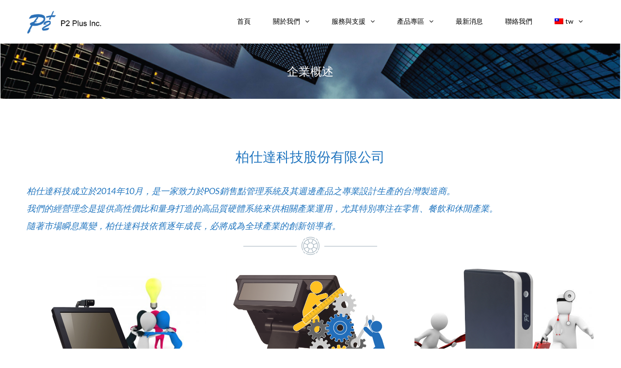

--- FILE ---
content_type: text/css
request_url: https://p2-plus.com/wp-content/themes/thefox/css/elegant.css
body_size: 28013
content:
@font-face {
	font-family: 'elg';
	src:url('../includes/font/ElegantIcons.eot');
	src:url('../includes/font/ElegantIcons.eot?#iefix') format('embedded-opentype'),
		url('../includes/font/ElegantIcons.woff') format('woff'),
		url('../includes/font/ElegantIcons.ttf') format('truetype'),
		url('../includes/font/ElegantIcons.svg#ElegantIcons') format('svg');
	font-weight: normal;
	font-style: normal;
}
/* Use the following CSS code if you want to use data attributes for inserting your icons */
[data-icon]:before {
	font-family: 'elg';
	content: attr(data-icon);
	speak: none;
	font-weight: normal;
	font-variant: normal;
	text-transform: none;
	line-height: 1;
	-webkit-font-smoothing: antialiased;
	-moz-osx-font-smoothing: grayscale;
}

/* Use the following CSS code if you want to have a class per icon */
/*
Instead of a list of all class selectors,
you can use the generic selector below, but it's slower:
[class*="your-class-prefix"] {
*/
.elg-arrow_up, .elg-arrow_down, .elg-arrow_left, .elg-arrow_right, .elg-arrow_left-up, .elg-arrow_right-up, .elg-arrow_right-down, .elg-arrow_left-down, .elg-arrow-up-down, .elg-arrow_up-down_alt, .elg-arrow_left-right_alt, .elg-arrow_left-right, .elg-arrow_expand_alt2, .elg-arrow_expand_alt, .elg-arrow_condense, .elg-arrow_expand, .elg-arrow_move, .elg-arrow_carrot-up, .elg-arrow_carrot-down, .elg-arrow_carrot-left, .elg-arrow_carrot-right, .elg-arrow_carrot-2up, .elg-arrow_carrot-2down, .elg-arrow_carrot-2left, .elg-arrow_carrot-2right, .elg-arrow_carrot-up_alt2, .elg-arrow_carrot-down_alt2, .elg-arrow_carrot-left_alt2, .elg-arrow_carrot-right_alt2, .elg-arrow_carrot-2up_alt2, .elg-arrow_carrot-2down_alt2, .elg-arrow_carrot-2left_alt2, .elg-arrow_carrot-2right_alt2, .elg-arrow_triangle-up, .elg-arrow_triangle-down, .elg-arrow_triangle-left, .elg-arrow_triangle-right, .elg-arrow_triangle-up_alt2, .elg-arrow_triangle-down_alt2, .elg-arrow_triangle-left_alt2, .elg-arrow_triangle-right_alt2, .elg-arrow_back, .elg-icon_minus-06, .elg-icon_plus, .elg-icon_close, .elg-icon_check, .elg-icon_minus_alt2, .elg-icon_plus_alt2, .elg-icon_close_alt2, .elg-icon_check_alt2, .elg-icon_zoom-out_alt, .elg-icon_zoom-in_alt, .elg-icon_search, .elg-icon_box-empty, .elg-icon_box-selected, .elg-icon_minus-box, .elg-icon_plus-box, .elg-icon_box-checked, .elg-icon_circle-empty, .elg-icon_circle-slelected, .elg-icon_stop_alt2, .elg-icon_stop, .elg-icon_pause_alt2, .elg-icon_pause, .elg-icon_menu, .elg-icon_menu-square_alt2, .elg-icon_menu-circle_alt2, .elg-icon_ul, .elg-icon_ol, .elg-icon_adjust-horiz, .elg-icon_adjust-vert, .elg-icon_document_alt, .elg-icon_documents_alt, .elg-icon_pencil, .elg-icon_pencil-edit_alt, .elg-icon_pencil-edit, .elg-icon_folder-alt, .elg-icon_folder-open_alt, .elg-icon_folder-add_alt, .elg-icon_info_alt, .elg-icon_error-oct_alt, .elg-icon_error-circle_alt, .elg-icon_error-triangle_alt, .elg-icon_question_alt2, .elg-icon_question, .elg-icon_comment_alt, .elg-icon_chat_alt, .elg-icon_vol-mute_alt, .elg-icon_volume-low_alt, .elg-icon_volume-high_alt, .elg-icon_quotations, .elg-icon_quotations_alt2, .elg-icon_clock_alt, .elg-icon_lock_alt, .elg-icon_lock-open_alt, .elg-icon_key_alt, .elg-icon_cloud_alt, .elg-icon_cloud-upload_alt, .elg-icon_cloud-download_alt, .elg-icon_image, .elg-icon_images, .elg-icon_lightbulb_alt, .elg-icon_gift_alt, .elg-icon_house_alt, .elg-icon_genius, .elg-icon_mobile, .elg-icon_tablet, .elg-icon_laptop, .elg-icon_desktop, .elg-icon_camera_alt, .elg-icon_mail_alt, .elg-icon_cone_alt, .elg-icon_ribbon_alt, .elg-icon_bag_alt, .elg-icon_creditcard, .elg-icon_cart_alt, .elg-icon_paperclip, .elg-icon_tag_alt, .elg-icon_tags_alt, .elg-icon_trash_alt, .elg-icon_cursor_alt, .elg-icon_mic_alt, .elg-icon_compass_alt, .elg-icon_pin_alt, .elg-icon_pushpin_alt, .elg-icon_map_alt, .elg-icon_drawer_alt, .elg-icon_toolbox_alt, .elg-icon_book_alt, .elg-icon_calendar, .elg-icon_film, .elg-icon_table, .elg-icon_contacts_alt, .elg-icon_headphones, .elg-icon_lifesaver, .elg-icon_piechart, .elg-icon_refresh, .elg-icon_link_alt, .elg-icon_link, .elg-icon_loading, .elg-icon_blocked, .elg-icon_archive_alt, .elg-icon_heart_alt, .elg-icon_star_alt, .elg-icon_star-half_alt, .elg-icon_star, .elg-icon_star-half, .elg-icon_tools, .elg-icon_tool, .elg-icon_cog, .elg-icon_cogs, .elg-arrow_up_alt, .elg-arrow_down_alt, .elg-arrow_left_alt, .elg-arrow_right_alt, .elg-arrow_left-up_alt, .elg-arrow_right-up_alt, .elg-arrow_right-down_alt, .elg-arrow_left-down_alt, .elg-arrow_condense_alt, .elg-arrow_expand_alt3, .elg-arrow_carrot_up_alt, .elg-arrow_carrot-down_alt, .elg-arrow_carrot-left_alt, .elg-arrow_carrot-right_alt, .elg-arrow_carrot-2up_alt, .elg-arrow_carrot-2dwnn_alt, .elg-arrow_carrot-2left_alt, .elg-arrow_carrot-2right_alt, .elg-arrow_triangle-up_alt, .elg-arrow_triangle-down_alt, .elg-arrow_triangle-left_alt, .elg-arrow_triangle-right_alt, .elg-icon_minus_alt, .elg-icon_plus_alt, .elg-icon_close_alt, .elg-icon_check_alt, .elg-icon_zoom-out, .elg-icon_zoom-in, .elg-icon_stop_alt, .elg-icon_menu-square_alt, .elg-icon_menu-circle_alt, .elg-icon_document, .elg-icon_documents, .elg-icon_pencil_alt, .elg-icon_folder, .elg-icon_folder-open, .elg-icon_folder-add, .elg-icon_folder_upload, .elg-icon_folder_download, .elg-icon_info, .elg-icon_error-circle, .elg-icon_error-oct, .elg-icon_error-triangle, .elg-icon_question_alt, .elg-icon_comment, .elg-icon_chat, .elg-icon_vol-mute, .elg-icon_volume-low, .elg-icon_volume-high, .elg-icon_quotations_alt, .elg-icon_clock, .elg-icon_lock, .elg-icon_lock-open, .elg-icon_key, .elg-icon_cloud, .elg-icon_cloud-upload, .elg-icon_cloud-download, .elg-icon_lightbulb, .elg-icon_gift, .elg-icon_house, .elg-icon_camera, .elg-icon_mail, .elg-icon_cone, .elg-icon_ribbon, .elg-icon_bag, .elg-icon_cart, .elg-icon_tag, .elg-icon_tags, .elg-icon_trash, .elg-icon_cursor, .elg-icon_mic, .elg-icon_compass, .elg-icon_pin, .elg-icon_pushpin, .elg-icon_map, .elg-icon_drawer, .elg-icon_toolbox, .elg-icon_book, .elg-icon_contacts, .elg-icon_archive, .elg-icon_heart, .elg-icon_profile, .elg-icon_group, .elg-icon_grid-2x2, .elg-icon_grid-3x3, .elg-icon_music, .elg-icon_pause_alt, .elg-icon_phone, .elg-icon_upload, .elg-icon_download, .elg-social_facebook, .elg-social_twitter, .elg-social_pinterest, .elg-social_googleplus, .elg-social_tumblr, .elg-social_tumbleupon, .elg-social_wordpress, .elg-social_instagram, .elg-social_dribbble, .elg-social_vimeo, .elg-social_linkedin, .elg-social_rss, .elg-social_deviantart, .elg-social_share, .elg-social_myspace, .elg-social_skype, .elg-social_youtube, .elg-social_picassa, .elg-social_googledrive, .elg-social_flickr, .elg-social_blogger, .elg-social_spotify, .elg-social_delicious, .elg-social_facebook_circle, .elg-social_twitter_circle, .elg-social_pinterest_circle, .elg-social_googleplus_circle, .elg-social_tumblr_circle, .elg-social_stumbleupon_circle, .elg-social_wordpress_circle, .elg-social_instagram_circle, .elg-social_dribbble_circle, .elg-social_vimeo_circle, .elg-social_linkedin_circle, .elg-social_rss_circle, .elg-social_deviantart_circle, .elg-social_share_circle, .elg-social_myspace_circle, .elg-social_skype_circle, .elg-social_youtube_circle, .elg-social_picassa_circle, .elg-social_googledrive_alt2, .elg-social_flickr_circle, .elg-social_blogger_circle, .elg-social_spotify_circle, .elg-social_delicious_circle, .elg-social_facebook_square, .elg-social_twitter_square, .elg-social_pinterest_square, .elg-social_googleplus_square, .elg-social_tumblr_square, .elg-social_stumbleupon_square, .elg-social_wordpress_square, .elg-social_instagram_square, .elg-social_dribbble_square, .elg-social_vimeo_square, .elg-social_linkedin_square, .elg-social_rss_square, .elg-social_deviantart_square, .elg-social_share_square, .elg-social_myspace_square, .elg-social_skype_square, .elg-social_youtube_square, .elg-social_picassa_square, .elg-social_googledrive_square, .elg-social_flickr_square, .elg-social_blogger_square, .elg-social_spotify_square, .elg-social_delicious_square, .elg-icon_printer, .elg-icon_calulator, .elg-icon_building, .elg-icon_floppy, .elg-icon_drive, .elg-icon_search-2, .elg-icon_id, .elg-icon_id-2, .elg-icon_puzzle, .elg-icon_like, .elg-icon_dislike, .elg-icon_mug, .elg-icon_currency, .elg-icon_wallet, .elg-icon_pens, .elg-icon_easel, .elg-icon_flowchart, .elg-icon_datareport, .elg-icon_briefcase, .elg-icon_shield, .elg-icon_percent, .elg-icon_globe, .elg-icon_globe-2, .elg-icon_target, .elg-icon_hourglass, .elg-icon_balance, .elg-icon_rook, .elg-icon_printer-alt, .elg-icon_calculator_alt, .elg-icon_building_alt, .elg-icon_floppy_alt, .elg-icon_drive_alt, .elg-icon_search_alt, .elg-icon_id_alt, .elg-icon_id-2_alt, .elg-icon_puzzle_alt, .elg-icon_like_alt, .elg-icon_dislike_alt, .elg-icon_mug_alt, .elg-icon_currency_alt, .elg-icon_wallet_alt, .elg-icon_pens_alt, .elg-icon_easel_alt, .elg-icon_flowchart_alt, .elg-icon_datareport_alt, .elg-icon_briefcase_alt, .elg-icon_shield_alt, .elg-icon_percent_alt, .elg-icon_globe_alt, .elg-icon_clipboard {
	font-family: 'elg';
	speak: none;
	font-style: normal;
	font-weight: normal;
	font-variant: normal;
	text-transform: none;
	line-height: 1;
	-webkit-font-smoothing: antialiased;
}
.elg-arrow_up:before {
	content: "\21";
}
.elg-arrow_down:before {
	content: "\22";
}
.elg-arrow_left:before {
	content: "\23";
}
.elg-arrow_right:before {
	content: "\24";
}
.elg-arrow_left-up:before {
	content: "\25";
}
.elg-arrow_right-up:before {
	content: "\26";
}
.elg-arrow_right-down:before {
	content: "\27";
}
.elg-arrow_left-down:before {
	content: "\28";
}
.elg-arrow-up-down:before {
	content: "\29";
}
.elg-arrow_up-down_alt:before {
	content: "\2a";
}
.elg-arrow_left-right_alt:before {
	content: "\2b";
}
.elg-arrow_left-right:before {
	content: "\2c";
}
.elg-arrow_expand_alt2:before {
	content: "\2d";
}
.elg-arrow_expand_alt:before {
	content: "\2e";
}
.elg-arrow_condense:before {
	content: "\2f";
}
.elg-arrow_expand:before {
	content: "\30";
}
.elg-arrow_move:before {
	content: "\31";
}
.elg-arrow_carrot-up:before {
	content: "\32";
}
.elg-arrow_carrot-down:before {
	content: "\33";
}
.elg-arrow_carrot-left:before {
	content: "\34";
}
.elg-arrow_carrot-right:before {
	content: "\35";
}
.elg-arrow_carrot-2up:before {
	content: "\36";
}
.elg-arrow_carrot-2down:before {
	content: "\37";
}
.elg-arrow_carrot-2left:before {
	content: "\38";
}
.elg-arrow_carrot-2right:before {
	content: "\39";
}
.elg-arrow_carrot-up_alt2:before {
	content: "\3a";
}
.elg-arrow_carrot-down_alt2:before {
	content: "\3b";
}
.elg-arrow_carrot-left_alt2:before {
	content: "\3c";
}
.elg-arrow_carrot-right_alt2:before {
	content: "\3d";
}
.elg-arrow_carrot-2up_alt2:before {
	content: "\3e";
}
.elg-arrow_carrot-2down_alt2:before {
	content: "\3f";
}
.elg-arrow_carrot-2left_alt2:before {
	content: "\40";
}
.elg-arrow_carrot-2right_alt2:before {
	content: "\41";
}
.elg-arrow_triangle-up:before {
	content: "\42";
}
.elg-arrow_triangle-down:before {
	content: "\43";
}
.elg-arrow_triangle-left:before {
	content: "\44";
}
.elg-arrow_triangle-right:before {
	content: "\45";
}
.elg-arrow_triangle-up_alt2:before {
	content: "\46";
}
.elg-arrow_triangle-down_alt2:before {
	content: "\47";
}
.elg-arrow_triangle-left_alt2:before {
	content: "\48";
}
.elg-arrow_triangle-right_alt2:before {
	content: "\49";
}
.elg-arrow_back:before {
	content: "\4a";
}
.elg-icon_minus-06:before {
	content: "\4b";
}
.elg-icon_plus:before {
	content: "\4c";
}
.elg-icon_close:before {
	content: "\4d";
}
.elg-icon_check:before {
	content: "\4e";
}
.elg-icon_minus_alt2:before {
	content: "\4f";
}
.elg-icon_plus_alt2:before {
	content: "\50";
}
.elg-icon_close_alt2:before {
	content: "\51";
}
.elg-icon_check_alt2:before {
	content: "\52";
}
.elg-icon_zoom-out_alt:before {
	content: "\53";
}
.elg-icon_zoom-in_alt:before {
	content: "\54";
}
.elg-icon_search:before {
	content: "\55";
}
.elg-icon_box-empty:before {
	content: "\56";
}
.elg-icon_box-selected:before {
	content: "\57";
}
.elg-icon_minus-box:before {
	content: "\58";
}
.elg-icon_plus-box:before {
	content: "\59";
}
.elg-icon_box-checked:before {
	content: "\5a";
}
.elg-icon_circle-empty:before {
	content: "\5b";
}
.elg-icon_circle-slelected:before {
	content: "\5c";
}
.elg-icon_stop_alt2:before {
	content: "\5d";
}
.elg-icon_stop:before {
	content: "\5e";
}
.elg-icon_pause_alt2:before {
	content: "\5f";
}
.elg-icon_pause:before {
	content: "\60";
}
.elg-icon_menu:before {
	content: "\61";
}
.elg-icon_menu-square_alt2:before {
	content: "\62";
}
.elg-icon_menu-circle_alt2:before {
	content: "\63";
}
.elg-icon_ul:before {
	content: "\64";
}
.elg-icon_ol:before {
	content: "\65";
}
.elg-icon_adjust-horiz:before {
	content: "\66";
}
.elg-icon_adjust-vert:before {
	content: "\67";
}
.elg-icon_document_alt:before {
	content: "\68";
}
.elg-icon_documents_alt:before {
	content: "\69";
}
.elg-icon_pencil:before {
	content: "\6a";
}
.elg-icon_pencil-edit_alt:before {
	content: "\6b";
}
.elg-icon_pencil-edit:before {
	content: "\6c";
}
.elg-icon_folder-alt:before {
	content: "\6d";
}
.elg-icon_folder-open_alt:before {
	content: "\6e";
}
.elg-icon_folder-add_alt:before {
	content: "\6f";
}
.elg-icon_info_alt:before {
	content: "\70";
}
.elg-icon_error-oct_alt:before {
	content: "\71";
}
.elg-icon_error-circle_alt:before {
	content: "\72";
}
.elg-icon_error-triangle_alt:before {
	content: "\73";
}
.elg-icon_question_alt2:before {
	content: "\74";
}
.elg-icon_question:before {
	content: "\75";
}
.elg-icon_comment_alt:before {
	content: "\76";
}
.elg-icon_chat_alt:before {
	content: "\77";
}
.elg-icon_vol-mute_alt:before {
	content: "\78";
}
.elg-icon_volume-low_alt:before {
	content: "\79";
}
.elg-icon_volume-high_alt:before {
	content: "\7a";
}
.elg-icon_quotations:before {
	content: "\7b";
}
.elg-icon_quotations_alt2:before {
	content: "\7c";
}
.elg-icon_clock_alt:before {
	content: "\7d";
}
.elg-icon_lock_alt:before {
	content: "\7e";
}
.elg-icon_lock-open_alt:before {
	content: "\e000";
}
.elg-icon_key_alt:before {
	content: "\e001";
}
.elg-icon_cloud_alt:before {
	content: "\e002";
}
.elg-icon_cloud-upload_alt:before {
	content: "\e003";
}
.elg-icon_cloud-download_alt:before {
	content: "\e004";
}
.elg-icon_image:before {
	content: "\e005";
}
.elg-icon_images:before {
	content: "\e006";
}
.elg-icon_lightbulb_alt:before {
	content: "\e007";
}
.elg-icon_gift_alt:before {
	content: "\e008";
}
.elg-icon_house_alt:before {
	content: "\e009";
}
.elg-icon_genius:before {
	content: "\e00a";
}
.elg-icon_mobile:before {
	content: "\e00b";
}
.elg-icon_tablet:before {
	content: "\e00c";
}
.elg-icon_laptop:before {
	content: "\e00d";
}
.elg-icon_desktop:before {
	content: "\e00e";
}
.elg-icon_camera_alt:before {
	content: "\e00f";
}
.elg-icon_mail_alt:before {
	content: "\e010";
}
.elg-icon_cone_alt:before {
	content: "\e011";
}
.elg-icon_ribbon_alt:before {
	content: "\e012";
}
.elg-icon_bag_alt:before {
	content: "\e013";
}
.elg-icon_creditcard:before {
	content: "\e014";
}
.elg-icon_cart_alt:before {
	content: "\e015";
}
.elg-icon_paperclip:before {
	content: "\e016";
}
.elg-icon_tag_alt:before {
	content: "\e017";
}
.elg-icon_tags_alt:before {
	content: "\e018";
}
.elg-icon_trash_alt:before {
	content: "\e019";
}
.elg-icon_cursor_alt:before {
	content: "\e01a";
}
.elg-icon_mic_alt:before {
	content: "\e01b";
}
.elg-icon_compass_alt:before {
	content: "\e01c";
}
.elg-icon_pin_alt:before {
	content: "\e01d";
}
.elg-icon_pushpin_alt:before {
	content: "\e01e";
}
.elg-icon_map_alt:before {
	content: "\e01f";
}
.elg-icon_drawer_alt:before {
	content: "\e020";
}
.elg-icon_toolbox_alt:before {
	content: "\e021";
}
.elg-icon_book_alt:before {
	content: "\e022";
}
.elg-icon_calendar:before {
	content: "\e023";
}
.elg-icon_film:before {
	content: "\e024";
}
.elg-icon_table:before {
	content: "\e025";
}
.elg-icon_contacts_alt:before {
	content: "\e026";
}
.elg-icon_headphones:before {
	content: "\e027";
}
.elg-icon_lifesaver:before {
	content: "\e028";
}
.elg-icon_piechart:before {
	content: "\e029";
}
.elg-icon_refresh:before {
	content: "\e02a";
}
.elg-icon_link_alt:before {
	content: "\e02b";
}
.elg-icon_link:before {
	content: "\e02c";
}
.elg-icon_loading:before {
	content: "\e02d";
}
.elg-icon_blocked:before {
	content: "\e02e";
}
.elg-icon_archive_alt:before {
	content: "\e02f";
}
.elg-icon_heart_alt:before {
	content: "\e030";
}
.elg-icon_star_alt:before {
	content: "\e031";
}
.elg-icon_star-half_alt:before {
	content: "\e032";
}
.elg-icon_star:before {
	content: "\e033";
}
.elg-icon_star-half:before {
	content: "\e034";
}
.elg-icon_tools:before {
	content: "\e035";
}
.elg-icon_tool:before {
	content: "\e036";
}
.elg-icon_cog:before {
	content: "\e037";
}
.elg-icon_cogs:before {
	content: "\e038";
}
.elg-arrow_up_alt:before {
	content: "\e039";
}
.elg-arrow_down_alt:before {
	content: "\e03a";
}
.elg-arrow_left_alt:before {
	content: "\e03b";
}
.elg-arrow_right_alt:before {
	content: "\e03c";
}
.elg-arrow_left-up_alt:before {
	content: "\e03d";
}
.elg-arrow_right-up_alt:before {
	content: "\e03e";
}
.elg-arrow_right-down_alt:before {
	content: "\e03f";
}
.elg-arrow_left-down_alt:before {
	content: "\e040";
}
.elg-arrow_condense_alt:before {
	content: "\e041";
}
.elg-arrow_expand_alt3:before {
	content: "\e042";
}
.elg-arrow_carrot_up_alt:before {
	content: "\e043";
}
.elg-arrow_carrot-down_alt:before {
	content: "\e044";
}
.elg-arrow_carrot-left_alt:before {
	content: "\e045";
}
.elg-arrow_carrot-right_alt:before {
	content: "\e046";
}
.elg-arrow_carrot-2up_alt:before {
	content: "\e047";
}
.elg-arrow_carrot-2dwnn_alt:before {
	content: "\e048";
}
.elg-arrow_carrot-2left_alt:before {
	content: "\e049";
}
.elg-arrow_carrot-2right_alt:before {
	content: "\e04a";
}
.elg-arrow_triangle-up_alt:before {
	content: "\e04b";
}
.elg-arrow_triangle-down_alt:before {
	content: "\e04c";
}
.elg-arrow_triangle-left_alt:before {
	content: "\e04d";
}
.elg-arrow_triangle-right_alt:before {
	content: "\e04e";
}
.elg-icon_minus_alt:before {
	content: "\e04f";
}
.elg-icon_plus_alt:before {
	content: "\e050";
}
.elg-icon_close_alt:before {
	content: "\e051";
}
.elg-icon_check_alt:before {
	content: "\e052";
}
.elg-icon_zoom-out:before {
	content: "\e053";
}
.elg-icon_zoom-in:before {
	content: "\e054";
}
.elg-icon_stop_alt:before {
	content: "\e055";
}
.elg-icon_menu-square_alt:before {
	content: "\e056";
}
.elg-icon_menu-circle_alt:before {
	content: "\e057";
}
.elg-icon_document:before {
	content: "\e058";
}
.elg-icon_documents:before {
	content: "\e059";
}
.elg-icon_pencil_alt:before {
	content: "\e05a";
}
.elg-icon_folder:before {
	content: "\e05b";
}
.elg-icon_folder-open:before {
	content: "\e05c";
}
.elg-icon_folder-add:before {
	content: "\e05d";
}
.elg-icon_folder_upload:before {
	content: "\e05e";
}
.elg-icon_folder_download:before {
	content: "\e05f";
}
.elg-icon_info:before {
	content: "\e060";
}
.elg-icon_error-circle:before {
	content: "\e061";
}
.elg-icon_error-oct:before {
	content: "\e062";
}
.elg-icon_error-triangle:before {
	content: "\e063";
}
.elg-icon_question_alt:before {
	content: "\e064";
}
.elg-icon_comment:before {
	content: "\e065";
}
.elg-icon_chat:before {
	content: "\e066";
}
.elg-icon_vol-mute:before {
	content: "\e067";
}
.elg-icon_volume-low:before {
	content: "\e068";
}
.elg-icon_volume-high:before {
	content: "\e069";
}
.elg-icon_quotations_alt:before {
	content: "\e06a";
}
.elg-icon_clock:before {
	content: "\e06b";
}
.elg-icon_lock:before {
	content: "\e06c";
}
.elg-icon_lock-open:before {
	content: "\e06d";
}
.elg-icon_key:before {
	content: "\e06e";
}
.elg-icon_cloud:before {
	content: "\e06f";
}
.elg-icon_cloud-upload:before {
	content: "\e070";
}
.elg-icon_cloud-download:before {
	content: "\e071";
}
.elg-icon_lightbulb:before {
	content: "\e072";
}
.elg-icon_gift:before {
	content: "\e073";
}
.elg-icon_house:before {
	content: "\e074";
}
.elg-icon_camera:before {
	content: "\e075";
}
.elg-icon_mail:before {
	content: "\e076";
}
.elg-icon_cone:before {
	content: "\e077";
}
.elg-icon_ribbon:before {
	content: "\e078";
}
.elg-icon_bag:before {
	content: "\e079";
}
.elg-icon_cart:before {
	content: "\e07a";
}
.elg-icon_tag:before {
	content: "\e07b";
}
.elg-icon_tags:before {
	content: "\e07c";
}
.elg-icon_trash:before {
	content: "\e07d";
}
.elg-icon_cursor:before {
	content: "\e07e";
}
.elg-icon_mic:before {
	content: "\e07f";
}
.elg-icon_compass:before {
	content: "\e080";
}
.elg-icon_pin:before {
	content: "\e081";
}
.elg-icon_pushpin:before {
	content: "\e082";
}
.elg-icon_map:before {
	content: "\e083";
}
.elg-icon_drawer:before {
	content: "\e084";
}
.elg-icon_toolbox:before {
	content: "\e085";
}
.elg-icon_book:before {
	content: "\e086";
}
.elg-icon_contacts:before {
	content: "\e087";
}
.elg-icon_archive:before {
	content: "\e088";
}
.elg-icon_heart:before {
	content: "\e089";
}
.elg-icon_profile:before {
	content: "\e08a";
}
.elg-icon_group:before {
	content: "\e08b";
}
.elg-icon_grid-2x2:before {
	content: "\e08c";
}
.elg-icon_grid-3x3:before {
	content: "\e08d";
}
.elg-icon_music:before {
	content: "\e08e";
}
.elg-icon_pause_alt:before {
	content: "\e08f";
}
.elg-icon_phone:before {
	content: "\e090";
}
.elg-icon_upload:before {
	content: "\e091";
}
.elg-icon_download:before {
	content: "\e092";
}
.elg-social_facebook:before {
	content: "\e093";
}
.elg-social_twitter:before {
	content: "\e094";
}
.elg-social_pinterest:before {
	content: "\e095";
}
.elg-social_googleplus:before {
	content: "\e096";
}
.elg-social_tumblr:before {
	content: "\e097";
}
.elg-social_tumbleupon:before {
	content: "\e098";
}
.elg-social_wordpress:before {
	content: "\e099";
}
.elg-social_instagram:before {
	content: "\e09a";
}
.elg-social_dribbble:before {
	content: "\e09b";
}
.elg-social_vimeo:before {
	content: "\e09c";
}
.elg-social_linkedin:before {
	content: "\e09d";
}
.elg-social_rss:before {
	content: "\e09e";
}
.elg-social_deviantart:before {
	content: "\e09f";
}
.elg-social_share:before {
	content: "\e0a0";
}
.elg-social_myspace:before {
	content: "\e0a1";
}
.elg-social_skype:before {
	content: "\e0a2";
}
.elg-social_youtube:before {
	content: "\e0a3";
}
.elg-social_picassa:before {
	content: "\e0a4";
}
.elg-social_googledrive:before {
	content: "\e0a5";
}
.elg-social_flickr:before {
	content: "\e0a6";
}
.elg-social_blogger:before {
	content: "\e0a7";
}
.elg-social_spotify:before {
	content: "\e0a8";
}
.elg-social_delicious:before {
	content: "\e0a9";
}
.elg-social_facebook_circle:before {
	content: "\e0aa";
}
.elg-social_twitter_circle:before {
	content: "\e0ab";
}
.elg-social_pinterest_circle:before {
	content: "\e0ac";
}
.elg-social_googleplus_circle:before {
	content: "\e0ad";
}
.elg-social_tumblr_circle:before {
	content: "\e0ae";
}
.elg-social_stumbleupon_circle:before {
	content: "\e0af";
}
.elg-social_wordpress_circle:before {
	content: "\e0b0";
}
.elg-social_instagram_circle:before {
	content: "\e0b1";
}
.elg-social_dribbble_circle:before {
	content: "\e0b2";
}
.elg-social_vimeo_circle:before {
	content: "\e0b3";
}
.elg-social_linkedin_circle:before {
	content: "\e0b4";
}
.elg-social_rss_circle:before {
	content: "\e0b5";
}
.elg-social_deviantart_circle:before {
	content: "\e0b6";
}
.elg-social_share_circle:before {
	content: "\e0b7";
}
.elg-social_myspace_circle:before {
	content: "\e0b8";
}
.elg-social_skype_circle:before {
	content: "\e0b9";
}
.elg-social_youtube_circle:before {
	content: "\e0ba";
}
.elg-social_picassa_circle:before {
	content: "\e0bb";
}
.elg-social_googledrive_alt2:before {
	content: "\e0bc";
}
.elg-social_flickr_circle:before {
	content: "\e0bd";
}
.elg-social_blogger_circle:before {
	content: "\e0be";
}
.elg-social_spotify_circle:before {
	content: "\e0bf";
}
.elg-social_delicious_circle:before {
	content: "\e0c0";
}
.elg-social_facebook_square:before {
	content: "\e0c1";
}
.elg-social_twitter_square:before {
	content: "\e0c2";
}
.elg-social_pinterest_square:before {
	content: "\e0c3";
}
.elg-social_googleplus_square:before {
	content: "\e0c4";
}
.elg-social_tumblr_square:before {
	content: "\e0c5";
}
.elg-social_stumbleupon_square:before {
	content: "\e0c6";
}
.elg-social_wordpress_square:before {
	content: "\e0c7";
}
.elg-social_instagram_square:before {
	content: "\e0c8";
}
.elg-social_dribbble_square:before {
	content: "\e0c9";
}
.elg-social_vimeo_square:before {
	content: "\e0ca";
}
.elg-social_linkedin_square:before {
	content: "\e0cb";
}
.elg-social_rss_square:before {
	content: "\e0cc";
}
.elg-social_deviantart_square:before {
	content: "\e0cd";
}
.elg-social_share_square:before {
	content: "\e0ce";
}
.elg-social_myspace_square:before {
	content: "\e0cf";
}
.elg-social_skype_square:before {
	content: "\e0d0";
}
.elg-social_youtube_square:before {
	content: "\e0d1";
}
.elg-social_picassa_square:before {
	content: "\e0d2";
}
.elg-social_googledrive_square:before {
	content: "\e0d3";
}
.elg-social_flickr_square:before {
	content: "\e0d4";
}
.elg-social_blogger_square:before {
	content: "\e0d5";
}
.elg-social_spotify_square:before {
	content: "\e0d6";
}
.elg-social_delicious_square:before {
	content: "\e0d7";
}
.elg-icon_printer:before {
	content: "\e103";
}
.elg-icon_calulator:before {
	content: "\e0ee";
}
.elg-icon_building:before {
	content: "\e0ef";
}
.elg-icon_floppy:before {
	content: "\e0e8";
}
.elg-icon_drive:before {
	content: "\e0ea";
}
.elg-icon_search-2:before {
	content: "\e101";
}
.elg-icon_id:before {
	content: "\e107";
}
.elg-icon_id-2:before {
	content: "\e108";
}
.elg-icon_puzzle:before {
	content: "\e102";
}
.elg-icon_like:before {
	content: "\e106";
}
.elg-icon_dislike:before {
	content: "\e0eb";
}
.elg-icon_mug:before {
	content: "\e105";
}
.elg-icon_currency:before {
	content: "\e0ed";
}
.elg-icon_wallet:before {
	content: "\e100";
}
.elg-icon_pens:before {
	content: "\e104";
}
.elg-icon_easel:before {
	content: "\e0e9";
}
.elg-icon_flowchart:before {
	content: "\e109";
}
.elg-icon_datareport:before {
	content: "\e0ec";
}
.elg-icon_briefcase:before {
	content: "\e0fe";
}
.elg-icon_shield:before {
	content: "\e0f6";
}
.elg-icon_percent:before {
	content: "\e0fb";
}
.elg-icon_globe:before {
	content: "\e0e2";
}
.elg-icon_globe-2:before {
	content: "\e0e3";
}
.elg-icon_target:before {
	content: "\e0f5";
}
.elg-icon_hourglass:before {
	content: "\e0e1";
}
.elg-icon_balance:before {
	content: "\e0ff";
}
.elg-icon_rook:before {
	content: "\e0f8";
}
.elg-icon_printer-alt:before {
	content: "\e0fa";
}
.elg-icon_calculator_alt:before {
	content: "\e0e7";
}
.elg-icon_building_alt:before {
	content: "\e0fd";
}
.elg-icon_floppy_alt:before {
	content: "\e0e4";
}
.elg-icon_drive_alt:before {
	content: "\e0e5";
}
.elg-icon_search_alt:before {
	content: "\e0f7";
}
.elg-icon_id_alt:before {
	content: "\e0e0";
}
.elg-icon_id-2_alt:before {
	content: "\e0fc";
}
.elg-icon_puzzle_alt:before {
	content: "\e0f9";
}
.elg-icon_like_alt:before {
	content: "\e0dd";
}
.elg-icon_dislike_alt:before {
	content: "\e0f1";
}
.elg-icon_mug_alt:before {
	content: "\e0dc";
}
.elg-icon_currency_alt:before {
	content: "\e0f3";
}
.elg-icon_wallet_alt:before {
	content: "\e0d8";
}
.elg-icon_pens_alt:before {
	content: "\e0db";
}
.elg-icon_easel_alt:before {
	content: "\e0f0";
}
.elg-icon_flowchart_alt:before {
	content: "\e0df";
}
.elg-icon_datareport_alt:before {
	content: "\e0f2";
}
.elg-icon_briefcase_alt:before {
	content: "\e0f4";
}
.elg-icon_shield_alt:before {
	content: "\e0d9";
}
.elg-icon_percent_alt:before {
	content: "\e0da";
}
.elg-icon_globe_alt:before {
	content: "\e0de";
}
.elg-icon_clipboard:before {
	content: "\e0e6";
}


	.elg-glyph {
		float: left;
		text-align: center;
		padding: .75em;
		margin: .4em 1.5em .75em 0;
		width: 6em;
text-shadow: none;
	}
        .elg-glyph_big {
        font-size: 128px;
        color: #59c5dc;
        float: left;
        margin-right: 20px;
        }

        .elg-glyph div { padding-bottom: 10px;}

	.elg-glyph input {
		font-family: consolas, monospace;
		font-size: 12px;
		width: 100%;
		text-align: center;
		border: 0;
		box-shadow: 0 0 0 1px #ccc;
		padding: .2em;
                -moz-border-radius: 5px;
                -webkit-border-radius: 5px;
	}
	.elg-centered {
		margin-left: auto;
		margin-right: auto;
	}
	.elg-glyph .elg-fs1 {
		font-size: 2em;
	}

	

--- FILE ---
content_type: text/css
request_url: https://p2-plus.com/wp-content/themes/thefox/includes/prettyPhoto/css/prettyPhoto.css
body_size: 27904
content:
/* ------------------------------------------------------------------------



	This you can edit.



------------------------------------------------------------------------- */







	/* ----------------------------------



		Default Theme



	----------------------------------- */







	div.pp_default .pp_top,



	div.pp_default .pp_top .pp_middle,



	div.pp_default .pp_top .pp_left,



	div.pp_default .pp_top .pp_right,



	div.pp_default .pp_bottom,



	div.pp_default .pp_bottom .pp_left,

	div.pp_default .pp_bottom .pp_middle,

	div.pp_default .pp_bottom .pp_right { height: 13px; }

	div.pp_default .pp_top .pp_left { background: none!important; } /* Top left corner */

	div.pp_default .pp_top .pp_middle { background:  none!important; } /* Top pattern/color */

	div.pp_default .pp_top .pp_right { background:  none!important; } /* Top right corner */



	



	div.pp_default .pp_content .ppt { color: #f8f8f8; }



	div.pp_default .pp_content_container .pp_left { background: none!important; padding-left: 13px; }



	div.pp_default .pp_content_container .pp_right { background: none!important; padding-right: 13px; }



	div.pp_default .pp_content { background: none!important; } /* Content background */



	div.pp_default .pp_next:hover { background: url(../images/prettyPhoto/default/sprite_next.png) center right  no-repeat; cursor: pointer; } /* Next button */



	div.pp_default .pp_previous:hover { background: url(../images/prettyPhoto/default/sprite_prev.png) center left no-repeat; cursor: pointer; } /* Previous button */



	div.pp_default .pp_expand { background: url(../images/prettyPhoto/default/sprite.png) 0 -29px no-repeat; cursor: pointer; width: 28px; height: 28px; } /* Expand button */



	div.pp_default .pp_expand:hover { background: url(../images/prettyPhoto/default/sprite.png) 0 -56px no-repeat; cursor: pointer; } /* Expand button hover */



	div.pp_default .pp_contract { background: url(../images/prettyPhoto/default/sprite.png) 0 -84px no-repeat; cursor: pointer; width: 28px; height: 28px; } /* Contract button */



	div.pp_default .pp_contract:hover { background: url(../images/prettyPhoto/default/sprite.png) 0 -113px no-repeat; cursor: pointer; } /* Contract button hover */



	div.pp_default .pp_close { width: 30px; height: 30px; background: url(../images/prettyPhoto/default/sprite.png) 2px 1px no-repeat; cursor: pointer; } /* Close button */



	div.pp_default #pp_full_res .pp_inline { color: #000; } 



	div.pp_default .pp_gallery ul li a { background: url(../images/prettyPhoto/default/default_thumb.png) center center #f8f8f8; border:1px solid #aaa; }



	div.pp_default .pp_gallery ul li a:hover,



	div.pp_default .pp_gallery ul li.selected a { border-color: #fff; }



	div.pp_default .pp_social { margin-top: 7px; }







	div.pp_default .pp_gallery a.pp_arrow_previous,



	div.pp_default .pp_gallery a.pp_arrow_next { position: static; left: auto; }



	div.pp_default .pp_nav .pp_play,



	div.pp_default .pp_nav .pp_pause { background: url(../images/prettyPhoto/default/sprite.png) -51px 1px no-repeat; height:30px; width:30px; }



	div.pp_default .pp_nav .pp_pause { background-position: -51px -29px; }



	div.pp_default .pp_details { position: relative; }



	div.pp_default a.pp_arrow_previous,



	div.pp_default a.pp_arrow_next { background: url(../images/prettyPhoto/default/sprite.png) -31px -3px no-repeat; height: 20px; margin: 4px 0 0 0; width: 20px; }



	div.pp_default a.pp_arrow_next { left: 52px; background-position: -82px -3px; } /* The next arrow in the bottom nav */



	div.pp_default .pp_content_container .pp_details { margin-top: 5px; }



	div.pp_default .pp_nav { clear: none; height: 30px; width: 110px; position: relative; }



	div.pp_default .pp_nav .currentTextHolder{ display:none; font-family: Georgia; font-style: italic; color:#999; font-size: 11px; left: 75px; line-height: 25px; margin: 0; padding: 0 0 0 10px; position: absolute; top: 2px; }



	



	div.pp_default .pp_close:hover, div.pp_default .pp_nav .pp_play:hover, div.pp_default .pp_nav .pp_pause:hover, div.pp_default .pp_arrow_next:hover, div.pp_default .pp_arrow_previous:hover { opacity:0.7; }







	div.pp_default .pp_description{ font-size: 11px; font-weight: bold; line-height: 14px; margin: 5px 50px 5px 0; }







	div.pp_default .pp_bottom .pp_left { background: none!important; } /* Bottom left corner */



	div.pp_default .pp_bottom .pp_middle {background: none!important; } /* Bottom pattern/color */



	div.pp_default .pp_bottom .pp_right { background: none!important; } /* Bottom right corner */







	div.pp_default .pp_loaderIcon {background: none!important;  } /* Loader icon */







	



	/* ----------------------------------



		Light Rounded Theme



	----------------------------------- */











	div.light_rounded .pp_top .pp_left { background: url(../images/prettyPhoto/light_rounded/sprite.png) -88px -53px no-repeat; } /* Top left corner */



	div.light_rounded .pp_top .pp_middle { background: #fff; } /* Top pattern/color */



	div.light_rounded .pp_top .pp_right { background: url(../images/prettyPhoto/light_rounded/sprite.png) -110px -53px no-repeat; } /* Top right corner */



	



	div.light_rounded .pp_content .ppt { color: #000; }



	div.light_rounded .pp_content_container .pp_left,



	div.light_rounded .pp_content_container .pp_right {  background:none; }



	div.light_rounded .pp_content { background:none; } /* Content background */



	div.light_rounded .pp_next:hover { background: url(../images/prettyPhoto/light_rounded/btnNext.png) center right  no-repeat; cursor: pointer; } /* Next button */



	div.light_rounded .pp_previous:hover { background: url(../images/prettyPhoto/light_rounded/btnPrevious.png) center left no-repeat; cursor: pointer; } /* Previous button */



	div.light_rounded .pp_expand { background: url(../images/prettyPhoto/light_rounded/sprite.png) -31px -26px no-repeat; cursor: pointer; } /* Expand button */



	div.light_rounded .pp_expand:hover { background: url(../images/prettyPhoto/light_rounded/sprite.png) -31px -47px no-repeat; cursor: pointer; } /* Expand button hover */



	div.light_rounded .pp_contract { background: url(../images/prettyPhoto/light_rounded/sprite.png) 0 -26px no-repeat; cursor: pointer; } /* Contract button */



	div.light_rounded .pp_contract:hover { background: url(../images/prettyPhoto/light_rounded/sprite.png) 0 -47px no-repeat; cursor: pointer; } /* Contract button hover */



	div.light_rounded .pp_close { width: 75px; height: 22px; background: url(../images/prettyPhoto/light_rounded/sprite.png) -1px -1px no-repeat; cursor: pointer; } /* Close button */



	div.light_rounded .pp_details { position: relative; }



	div.light_rounded .pp_description { margin-right: 85px; }



	div.light_rounded #pp_full_res .pp_inline { color: #000; } 



	div.light_rounded .pp_gallery a.pp_arrow_previous,



	div.light_rounded .pp_gallery a.pp_arrow_next { margin-top: 12px !important; }



	div.light_rounded .pp_nav .pp_play { background: url(../images/prettyPhoto/light_rounded/sprite.png) -1px -100px no-repeat; height: 15px; width: 14px; }



	div.light_rounded .pp_nav .pp_pause { background: url(../images/prettyPhoto/light_rounded/sprite.png) -24px -100px no-repeat; height: 15px; width: 14px; }







	div.light_rounded .pp_arrow_previous { background: url(../images/prettyPhoto/light_rounded/sprite.png) 0 -71px no-repeat; } /* The previous arrow in the bottom nav */



		div.light_rounded .pp_arrow_previous.disabled { background-position: 0 -87px; cursor: default; }



	div.light_rounded .pp_arrow_next { background: url(../images/prettyPhoto/light_rounded/sprite.png) -22px -71px no-repeat; } /* The next arrow in the bottom nav */



		div.light_rounded .pp_arrow_next.disabled { background-position: -22px -87px; cursor: default; }







	div.light_rounded .pp_bottom .pp_left { background: url(../images/prettyPhoto/light_rounded/sprite.png) -88px -80px no-repeat; } /* Bottom left corner */



	div.light_rounded .pp_bottom .pp_middle { background: #fff; } /* Bottom pattern/color */



	div.light_rounded .pp_bottom .pp_right { background: url(../images/prettyPhoto/light_rounded/sprite.png) -110px -80px no-repeat; } /* Bottom right corner */







	div.light_rounded .pp_loaderIcon { background: none!important;  } /* Loader icon */



	



	/* ----------------------------------



		Dark Rounded Theme



	----------------------------------- */



	



	div.dark_rounded .pp_top .pp_left { background: url(../images/prettyPhoto/dark_rounded/sprite.png) -88px -53px no-repeat; } /* Top left corner */



	div.dark_rounded .pp_top .pp_middle { background: url(../images/prettyPhoto/dark_rounded/contentPattern.png) top left repeat; } /* Top pattern/color */



	div.dark_rounded .pp_top .pp_right { background: url(../images/prettyPhoto/dark_rounded/sprite.png) -110px -53px no-repeat; } /* Top right corner */



	



	div.dark_rounded .pp_content_container .pp_left { background: url(../images/prettyPhoto/dark_rounded/contentPattern.png) top left repeat-y; } /* Left Content background */



	div.dark_rounded .pp_content_container .pp_right { background: url(../images/prettyPhoto/dark_rounded/contentPattern.png) top right repeat-y; } /* Right Content background */



	div.dark_rounded .pp_content { background: url(../images/prettyPhoto/dark_rounded/contentPattern.png) top left repeat; } /* Content background */



	div.dark_rounded .pp_next:hover { background: url(../images/prettyPhoto/dark_rounded/btnNext.png) center right  no-repeat; cursor: pointer; } /* Next button */



	div.dark_rounded .pp_previous:hover { background: url(../images/prettyPhoto/dark_rounded/btnPrevious.png) center left no-repeat; cursor: pointer; } /* Previous button */



	div.dark_rounded .pp_expand { background: url(../images/prettyPhoto/dark_rounded/sprite.png) -31px -26px no-repeat; cursor: pointer; } /* Expand button */



	div.dark_rounded .pp_expand:hover { background: url(../images/prettyPhoto/dark_rounded/sprite.png) -31px -47px no-repeat; cursor: pointer; } /* Expand button hover */



	div.dark_rounded .pp_contract { background: url(../images/prettyPhoto/dark_rounded/sprite.png) 0 -26px no-repeat; cursor: pointer; } /* Contract button */



	div.dark_rounded .pp_contract:hover { background: url(../images/prettyPhoto/dark_rounded/sprite.png) 0 -47px no-repeat; cursor: pointer; } /* Contract button hover */



	div.dark_rounded .pp_close { width: 75px; height: 22px; background: url(../images/prettyPhoto/dark_rounded/sprite.png) -1px -1px no-repeat; cursor: pointer; } /* Close button */



	div.dark_rounded .pp_details { position: relative; }



	div.dark_rounded .pp_description { margin-right: 85px; }



	div.dark_rounded .currentTextHolder { color: #c4c4c4; display:none; }



	div.dark_rounded .pp_description { color: #fff; }



	div.dark_rounded #pp_full_res .pp_inline { color: #fff; }



	div.dark_rounded .pp_gallery a.pp_arrow_previous,



	div.dark_rounded .pp_gallery a.pp_arrow_next { margin-top: 12px !important; }



	div.dark_rounded .pp_nav .pp_play { background: url(../images/prettyPhoto/dark_rounded/sprite.png) -1px -100px no-repeat; height: 15px; width: 14px; }



	div.dark_rounded .pp_nav .pp_pause { background: url(../images/prettyPhoto/dark_rounded/sprite.png) -24px -100px no-repeat; height: 15px; width: 14px; }







	div.dark_rounded .pp_arrow_previous { background: url(../images/prettyPhoto/dark_rounded/sprite.png) 0 -71px no-repeat; } /* The previous arrow in the bottom nav */



		div.dark_rounded .pp_arrow_previous.disabled { background-position: 0 -87px; cursor: default; }



	div.dark_rounded .pp_arrow_next { background: url(../images/prettyPhoto/dark_rounded/sprite.png) -22px -71px no-repeat; } /* The next arrow in the bottom nav */



		div.dark_rounded .pp_arrow_next.disabled { background-position: -22px -87px; cursor: default; }







	div.dark_rounded .pp_bottom .pp_left { background: url(../images/prettyPhoto/dark_rounded/sprite.png) -88px -80px no-repeat; } /* Bottom left corner */



	div.dark_rounded .pp_bottom .pp_middle { background: url(../images/prettyPhoto/dark_rounded/contentPattern.png) top left repeat; } /* Bottom pattern/color */



	div.dark_rounded .pp_bottom .pp_right { background: url(../images/prettyPhoto/dark_rounded/sprite.png) -110px -80px no-repeat; } /* Bottom right corner */







	div.dark_rounded .pp_loaderIcon { background: none!important;  } /* Loader icon */



	



	



	/* ----------------------------------



		Dark Square Theme



	----------------------------------- */



	



	div.dark_square .pp_left ,



	div.dark_square .pp_middle,



	div.dark_square .pp_right,



	div.dark_square .pp_content { background: #000; }



	



	div.dark_square .currentTextHolder { color: #c4c4c4; display:none;}



	div.dark_square .pp_description { color: #fff; }



	div.dark_square .pp_loaderIcon { background: none!important;  } /* Loader icon */



	



	div.dark_square .pp_expand { background: url(../images/prettyPhoto/dark_square/sprite.png) -31px -26px no-repeat; cursor: pointer; } /* Expand button */



	div.dark_square .pp_expand:hover { background: url(../images/prettyPhoto/dark_square/sprite.png) -31px -47px no-repeat; cursor: pointer; } /* Expand button hover */



	div.dark_square .pp_contract { background: url(../images/prettyPhoto/dark_square/sprite.png) 0 -26px no-repeat; cursor: pointer; } /* Contract button */



	div.dark_square .pp_contract:hover { background: url(../images/prettyPhoto/dark_square/sprite.png) 0 -47px no-repeat; cursor: pointer; } /* Contract button hover */



	div.dark_square .pp_close { width: 75px; height: 22px; background: url(../images/prettyPhoto/dark_square/sprite.png) -1px -1px no-repeat; cursor: pointer; } /* Close button */



	div.dark_square .pp_details { position: relative; }



	div.dark_square .pp_description { margin: 0 85px 0 0; }



	div.dark_square #pp_full_res .pp_inline { color: #fff; }



	div.dark_square .pp_gallery a.pp_arrow_previous,



	div.dark_square .pp_gallery a.pp_arrow_next { margin-top: 12px !important; }



	div.dark_square .pp_nav { clear: none; }



	div.dark_square .pp_nav .pp_play { background: url(../images/prettyPhoto/dark_square/sprite.png) -1px -100px no-repeat; height: 15px; width: 14px; }



	div.dark_square .pp_nav .pp_pause { background: url(../images/prettyPhoto/dark_square/sprite.png) -24px -100px no-repeat; height: 15px; width: 14px; }



	



	div.dark_square .pp_arrow_previous { background: url(../images/prettyPhoto/dark_square/sprite.png) 0 -71px no-repeat; } /* The previous arrow in the bottom nav */



		div.dark_square .pp_arrow_previous.disabled { background-position: 0 -87px; cursor: default; }



	div.dark_square .pp_arrow_next { background: url(../images/prettyPhoto/dark_square/sprite.png) -22px -71px no-repeat; } /* The next arrow in the bottom nav */



		div.dark_square .pp_arrow_next.disabled { background-position: -22px -87px; cursor: default; }



	



	div.dark_square .pp_next:hover { background: url(../images/prettyPhoto/dark_square/btnNext.png) center right  no-repeat; cursor: pointer; } /* Next button */



	div.dark_square .pp_previous:hover { background: url(../images/prettyPhoto/dark_square/btnPrevious.png) center left no-repeat; cursor: pointer; } /* Previous button */











	/* ----------------------------------



		Light Square Theme



	----------------------------------- */



	



	div.light_square .pp_left ,



	div.light_square .pp_middle,



	div.light_square .pp_right,



	div.light_square .pp_content {  background:none; }



	



	div.light_square .pp_content .ppt { color: #000; }



	div.light_square .pp_expand { background: url(../images/prettyPhoto/light_square/sprite.png) -31px -26px no-repeat; cursor: pointer; } /* Expand button */



	div.light_square .pp_expand:hover { background: url(../images/prettyPhoto/light_square/sprite.png) -31px -47px no-repeat; cursor: pointer; } /* Expand button hover */



	div.light_square .pp_contract { background: url(../images/prettyPhoto/light_square/sprite.png) 0 -26px no-repeat; cursor: pointer; } /* Contract button */



	div.light_square .pp_contract:hover { background: url(../images/prettyPhoto/light_square/sprite.png) 0 -47px no-repeat; cursor: pointer; } /* Contract button hover */



	div.light_square .pp_close { width: 75px; height: 22px; background: url(../images/prettyPhoto/light_square/sprite.png) -1px -1px no-repeat; cursor: pointer; } /* Close button */



	div.light_square .pp_details { position: relative; }



	div.light_square .pp_description { margin-right: 85px; }



	div.light_square #pp_full_res .pp_inline { color: #000; }



	div.light_square .pp_gallery a.pp_arrow_previous,



	div.light_square .pp_gallery a.pp_arrow_next { margin-top: 12px !important; }



	div.light_square .pp_nav .pp_play { background: url(../images/prettyPhoto/light_square/sprite.png) -1px -100px no-repeat; height: 15px; width: 14px; }



	div.light_square .pp_nav .pp_pause { background: url(../images/prettyPhoto/light_square/sprite.png) -24px -100px no-repeat; height: 15px; width: 14px; }



	



	div.light_square .pp_arrow_previous { background: url(../images/prettyPhoto/light_square/sprite.png) 0 -71px no-repeat; } /* The previous arrow in the bottom nav */



		div.light_square .pp_arrow_previous.disabled { background-position: 0 -87px; cursor: default; }



	div.light_square .pp_arrow_next { background: url(../images/prettyPhoto/light_square/sprite.png) -22px -71px no-repeat; } /* The next arrow in the bottom nav */



		div.light_square .pp_arrow_next.disabled { background-position: -22px -87px; cursor: default; }



	



	div.light_square .pp_next:hover { background: url(../images/prettyPhoto/light_square/btnNext.png) center right  no-repeat; cursor: pointer; } /* Next button */



	div.light_square .pp_previous:hover { background: url(../images/prettyPhoto/light_square/btnPrevious.png) center left no-repeat; cursor: pointer; } /* Previous button */



	



	div.light_square .pp_loaderIcon { background: none!important;  } /* Loader icon */











	/* ----------------------------------



		Facebook style Theme



	----------------------------------- */



	



	div.facebook .pp_top .pp_left { background: url(../images/prettyPhoto/facebook/sprite.png) -88px -53px no-repeat; } /* Top left corner */



	div.facebook .pp_top .pp_middle { background: url(../images/prettyPhoto/facebook/contentPatternTop.png) top left repeat-x; } /* Top pattern/color */



	div.facebook .pp_top .pp_right { background: url(../images/prettyPhoto/facebook/sprite.png) -110px -53px no-repeat; } /* Top right corner */



	



	div.facebook .pp_content .ppt { color: #000; }



	div.facebook .pp_content_container .pp_left { background: url(../images/prettyPhoto/facebook/contentPatternLeft.png) top left repeat-y; } /* Content background */



	div.facebook .pp_content_container .pp_right { background: url(../images/prettyPhoto/facebook/contentPatternRight.png) top right repeat-y; } /* Content background */



	div.facebook .pp_content { background: #fff; } /* Content background */



	div.facebook .pp_expand { background: url(../images/prettyPhoto/facebook/sprite.png) -31px -26px no-repeat; cursor: pointer; } /* Expand button */



	div.facebook .pp_expand:hover { background: url(../images/prettyPhoto/facebook/sprite.png) -31px -47px no-repeat; cursor: pointer; } /* Expand button hover */



	div.facebook .pp_contract { background: url(../images/prettyPhoto/facebook/sprite.png) 0 -26px no-repeat; cursor: pointer; } /* Contract button */



	div.facebook .pp_contract:hover { background: url(../images/prettyPhoto/facebook/sprite.png) 0 -47px no-repeat; cursor: pointer; } /* Contract button hover */



	div.facebook .pp_close { width: 22px; height: 22px; background: url(../images/prettyPhoto/facebook/sprite.png) -1px -1px no-repeat; cursor: pointer; } /* Close button */



	div.facebook .pp_details { position: relative; }



	div.facebook .pp_description { margin: 0 37px 0 0; }



	div.facebook #pp_full_res .pp_inline { color: #000; } 



	div.facebook .pp_loaderIcon { background: url(../images/prettyPhoto/facebook/loader.gif) center center no-repeat; } /* Loader icon */



	



	div.facebook .pp_arrow_previous { background: url(../images/prettyPhoto/facebook/sprite.png) 0 -71px no-repeat; height: 22px; margin-top: 0; width: 22px; } /* The previous arrow in the bottom nav */



		div.facebook .pp_arrow_previous.disabled { background-position: 0 -96px; cursor: default; }



	div.facebook .pp_arrow_next { background: url(../images/prettyPhoto/facebook/sprite.png) -32px -71px no-repeat; height: 22px; margin-top: 0; width: 22px; } /* The next arrow in the bottom nav */



		div.facebook .pp_arrow_next.disabled { background-position: -32px -96px; cursor: default; }



	div.facebook .pp_nav { margin-top: 0; }



	div.facebook .pp_nav p { font-size: 15px; padding: 0 3px 0 4px; }



	div.facebook .pp_nav .pp_play { background: url(../images/prettyPhoto/facebook/sprite.png) -1px -123px no-repeat; height: 22px; width: 22px; }



	div.facebook .pp_nav .pp_pause { background: url(../images/prettyPhoto/facebook/sprite.png) -32px -123px no-repeat; height: 22px; width: 22px; }



	



	div.facebook .pp_next:hover { background: url(../images/prettyPhoto/facebook/btnNext.png) center right no-repeat; cursor: pointer; } /* Next button */



	div.facebook .pp_previous:hover { background: url(../images/prettyPhoto/facebook/btnPrevious.png) center left no-repeat; cursor: pointer; } /* Previous button */



	



	div.facebook .pp_bottom .pp_left { background: url(../images/prettyPhoto/facebook/sprite.png) -88px -80px no-repeat; } /* Bottom left corner */



	div.facebook .pp_bottom .pp_middle { background: url(../images/prettyPhoto/facebook/contentPatternBottom.png) top left repeat-x; } /* Bottom pattern/color */



	div.facebook .pp_bottom .pp_right { background: url(../images/prettyPhoto/facebook/sprite.png) -110px -80px no-repeat; } /* Bottom right corner */











/* ------------------------------------------------------------------------



	DO NOT CHANGE



------------------------------------------------------------------------- */







	div.pp_pic_holder a:focus { outline:none; }







	div.pp_overlay {



		background: #000;



		display: none;



		left: 0;



		position: absolute;



		top: 0;



		width: 100%;



		z-index: 9500;



	}



	



	div.pp_pic_holder {



		display: none;



		position: absolute;



		width: 100px;



		z-index: 10000;



	}







		



		.pp_top {



			height: 20px;



			position: relative;



		}



			* html .pp_top { padding: 0 20px; }



		



			.pp_top .pp_left {



				height: 20px;



				left: 0;



				position: absolute;



				width: 20px;



			}



			.pp_top .pp_middle {



				height: 20px;



				left: 20px;



				position: absolute;



				right: 20px;



			}



				* html .pp_top .pp_middle {



					left: 0;



					position: static;



				}



			



			.pp_top .pp_right {



				height: 20px;



				left: auto;



				position: absolute;



				right: 0;



				top: 0;



				width: 20px;



			}



		



		.pp_content { height: 40px; min-width: 40px; }



		* html .pp_content { width: 40px; }



		



		.pp_fade { display: none; }



		



		.pp_content_container {



			position: relative;



			text-align: left;



			width: 100%;



		}



		



			.pp_content_container .pp_left { padding-left: 20px; }



			.pp_content_container .pp_right { padding-right: 20px; }



		



			.pp_content_container .pp_details {



				float: left;



				margin: 10px 0 2px 0;



			}



				.pp_description {



					display: none;



					margin: 0;



				}



				



				.pp_social { float: left; margin: 0; display: none; }



				.pp_social .facebook { float: left; margin-left: 5px; width: 85px; overflow: hidden; }



				.pp_social .twitter { float: left; }



				



				.pp_nav {



					clear: right;



					float: left;



					margin: 3px 10px 0 0;



				}



				



					.pp_nav p {



						float: left;



						margin: 2px 4px;



						white-space: nowrap;



					}



					



					.pp_nav .pp_play,



					.pp_nav .pp_pause {



						float: left;



						margin-right: 4px;



						text-indent: -10000px;



					}



				



					a.pp_arrow_previous,



					a.pp_arrow_next {



						display: block;



						float: left;



						height: 15px;



						margin-top: 3px;



						overflow: hidden;



						text-indent: -10000px;



						width: 14px;



					}



		



		.pp_hoverContainer {



			position: absolute;



			top: 0;



			width: 100%;



			z-index: 2000;



		}



		



		.pp_gallery {



			display: none;



			left: 50%;



			margin-top: -50px;



			position: absolute;



			z-index: 10000;



		}



		



			.pp_gallery div {



				float: left;



				overflow: hidden;



				position: relative;



			}



			



			.pp_gallery ul {



				float: left;



				height: 35px;



				margin: 0 0 0 5px;



				padding: 0;



				position: relative;



				white-space: nowrap;



			}



			



			.pp_gallery ul a {



				border: 1px #000 solid;



				border: 1px rgba(0,0,0,0.5) solid;



				display: block;



				float: left;



				height: 33px;



				overflow: hidden;



			}



			



			.pp_gallery ul a:hover,



			.pp_gallery li.selected a { border-color: #fff; }



			



			.pp_gallery ul a img { border: 0; }



			



			.pp_gallery li {



				display: block;



				float: left;



				margin: 0 5px 0 0;



				padding: 0;



			}



			



			.pp_gallery li.default a {



				background: url(../images/prettyPhoto/facebook/default_thumbnail.gif) 0 0 no-repeat;



				display: block;



				height: 33px;



				width: 50px;



			}



			



			.pp_gallery li.default a img { display: none; }



			



			.pp_gallery .pp_arrow_previous,



			.pp_gallery .pp_arrow_next {



				margin-top: 7px !important;



			}



		



		a.pp_next {



			background: url(../images/prettyPhoto/light_rounded/btnNext.png) 10000px 10000px no-repeat;



			display: block;



			float: right;



			height: 100%;



			text-indent: -10000px;



			width: 49%;



		}



			



		a.pp_previous {



			background: url(../images/prettyPhoto/light_rounded/btnNext.png) 10000px 10000px no-repeat;



			display: block;



			float: left;



			height: 100%;



			text-indent: -10000px;



			width: 49%;



		}



		



		a.pp_expand,



		a.pp_contract {



			cursor: pointer;



			display: none;



			height: 20px;	



			position: absolute;



			right: 30px;



			text-indent: -10000px;



			top: 10px;



			width: 20px;



			z-index: 20000;



		}



			



		a.pp_close {



			position: absolute; right: 0; top: 0; 



			display: block;



			line-height:22px;



			text-indent: -10000px;



		}



		



		.pp_bottom {



			height: 20px;



			position: relative;



		}



			* html .pp_bottom { padding: 0 20px; }



			



			.pp_bottom .pp_left {



				height: 20px;



				left: 0;



				position: absolute;



				width: 20px;



			}



			.pp_bottom .pp_middle {



				height: 20px;



				left: 20px;



				position: absolute;



				right: 20px;



			}



				* html .pp_bottom .pp_middle {



					left: 0;



					position: static;



				}



				



			.pp_bottom .pp_right {



				height: 20px;



				left: auto;



				position: absolute;



				right: 0;



				top: 0;



				width: 20px;



			}



		



		.pp_loaderIcon {



			display: block;



			height: 24px;



			left: 50%;



			margin: -12px 0 0 -12px;



			position: absolute;



			top: 50%;



			width: 24px;



		}



		



		#pp_full_res {



			line-height: 1 !important;



		}



		



			#pp_full_res .pp_inline {



				text-align: left;



			}



			



				#pp_full_res .pp_inline p { margin: 0 0 15px 0; }



	



		div.ppt {



			color: #fff;



			display: none !important;



			font-size: 17px;



			margin: 0 0 5px 15px;



			z-index: 9999;



		}